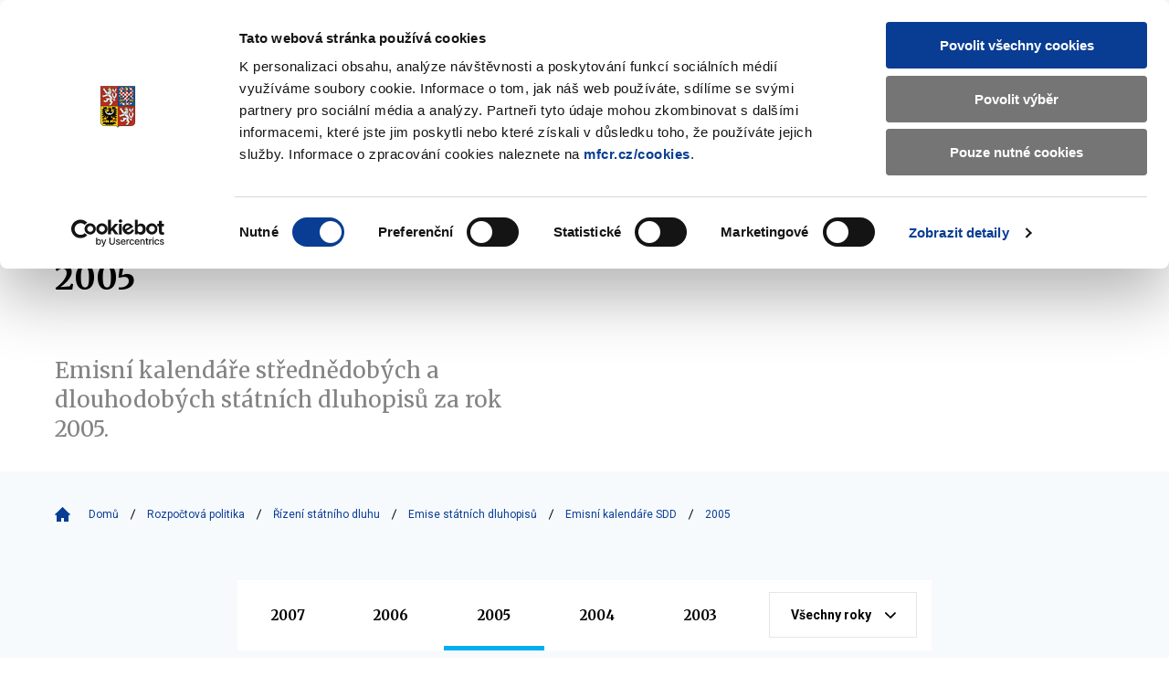

--- FILE ---
content_type: application/x-javascript
request_url: https://consentcdn.cookiebot.com/consentconfig/1f743c5f-7c16-4f60-8fee-556585f2e8ae/mfcr.cz/configuration.js
body_size: 362
content:
CookieConsent.configuration.tags.push({id:192960716,type:"script",tagID:"",innerHash:"",outerHash:"",tagHash:"4161917032812",url:"https://consent.cookiebot.com/uc.js",resolvedUrl:"https://consent.cookiebot.com/uc.js",cat:[1]});CookieConsent.configuration.tags.push({id:192960719,type:"script",tagID:"",innerHash:"",outerHash:"",tagHash:"14756321236667",url:"",resolvedUrl:"",cat:[3]});CookieConsent.configuration.tags.push({id:192960720,type:"script",tagID:"",innerHash:"",outerHash:"",tagHash:"17277128952793",url:"",resolvedUrl:"",cat:[1,3]});CookieConsent.configuration.tags.push({id:192960721,type:"script",tagID:"",innerHash:"",outerHash:"",tagHash:"820820651900",url:"",resolvedUrl:"",cat:[1]});CookieConsent.configuration.tags.push({id:192960722,type:"iframe",tagID:"",innerHash:"",outerHash:"",tagHash:"13709199327953",url:"https://www.youtube.com/embed/xwNjV65lsKQ",resolvedUrl:"https://www.youtube.com/embed/xwNjV65lsKQ",cat:[4]});CookieConsent.configuration.tags.push({id:192960723,type:"image",tagID:"",innerHash:"",outerHash:"",tagHash:"11479011625002",url:"https://www.kudyznudy.cz/getmedia/beecd6e8-708b-421a-add8-92568ca7b1b5/logo-kudyznudy.gif.aspx",resolvedUrl:"https://www.kudyznudy.cz/getmedia/beecd6e8-708b-421a-add8-92568ca7b1b5/logo-kudyznudy.gif.aspx",cat:[1]});CookieConsent.configuration.tags.push({id:192960725,type:"iframe",tagID:"",innerHash:"",outerHash:"",tagHash:"15467160676563",url:"https://www.youtube.com/embed/0q8IRRRPhbs?si=k140zEYkaNCztGZN",resolvedUrl:"https://www.youtube.com/embed/0q8IRRRPhbs?si=k140zEYkaNCztGZN",cat:[4]});CookieConsent.configuration.tags.push({id:192960726,type:"script",tagID:"",innerHash:"",outerHash:"",tagHash:"766263099929",url:"https://www.recaptcha.net/recaptcha/api.js?hl=en",resolvedUrl:"https://www.recaptcha.net/recaptcha/api.js?hl=en",cat:[1]});CookieConsent.configuration.tags.push({id:192960727,type:"iframe",tagID:"",innerHash:"",outerHash:"",tagHash:"2844260267957",url:"https://www.youtube.com/embed/MpiZJJuvxtU?si=lDA6AKwShp5c3j5i",resolvedUrl:"https://www.youtube.com/embed/MpiZJJuvxtU?si=lDA6AKwShp5c3j5i",cat:[4]});CookieConsent.configuration.tags.push({id:192960736,type:"iframe",tagID:"",innerHash:"",outerHash:"",tagHash:"17361396801930",url:"https://www.youtube.com/embed/xDaOZDOEgFA",resolvedUrl:"https://www.youtube.com/embed/xDaOZDOEgFA",cat:[4]});